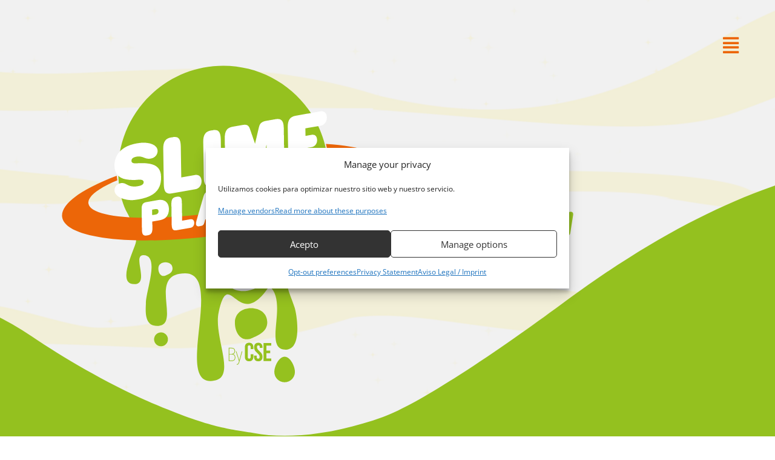

--- FILE ---
content_type: text/css; charset=UTF-8
request_url: https://slimeplanet.events/wp-content/uploads/elementor/css/post-14.css?ver=1768528043
body_size: -158
content:
.elementor-kit-14{--e-global-color-primary:#95C121;--e-global-color-secondary:#494949;--e-global-color-text:#494949;--e-global-color-accent:#EC6608;--e-global-typography-primary-font-family:"Nunito";--e-global-typography-primary-font-size:2em;--e-global-typography-primary-font-weight:900;--e-global-typography-primary-line-height:1em;--e-global-typography-primary-letter-spacing:1px;--e-global-typography-secondary-font-family:"Nunito";--e-global-typography-secondary-font-size:1em;--e-global-typography-secondary-font-weight:900;--e-global-typography-secondary-line-height:1em;--e-global-typography-secondary-letter-spacing:1px;--e-global-typography-text-font-family:"Roboto";--e-global-typography-text-font-size:1.1em;--e-global-typography-text-font-weight:400;--e-global-typography-text-line-height:1.6em;--e-global-typography-text-letter-spacing:1px;--e-global-typography-accent-font-family:"Roboto";--e-global-typography-accent-font-size:1em;--e-global-typography-accent-font-weight:500;--e-global-typography-accent-line-height:1em;--e-global-typography-accent-letter-spacing:1px;--e-global-typography-ee4929d-font-family:"Nunito";--e-global-typography-ee4929d-font-size:4em;--e-global-typography-ee4929d-font-weight:900;--e-global-typography-ee4929d-line-height:1em;--e-global-typography-ee4929d-letter-spacing:1px;--e-global-typography-c1bf3c6-font-family:"Nunito";--e-global-typography-c1bf3c6-font-size:2.6em;--e-global-typography-c1bf3c6-font-weight:900;--e-global-typography-c1bf3c6-line-height:1em;--e-global-typography-c1bf3c6-letter-spacing:1px;}.elementor-kit-14 e-page-transition{background-color:#FFBC7D;}.elementor-section.elementor-section-boxed > .elementor-container{max-width:1140px;}.e-con{--container-max-width:1140px;}.elementor-widget:not(:last-child){margin-block-end:20px;}.elementor-element{--widgets-spacing:20px 20px;--widgets-spacing-row:20px;--widgets-spacing-column:20px;}{}h1.entry-title{display:var(--page-title-display);}@media(max-width:1024px){.elementor-section.elementor-section-boxed > .elementor-container{max-width:1024px;}.e-con{--container-max-width:1024px;}}@media(max-width:767px){.elementor-section.elementor-section-boxed > .elementor-container{max-width:767px;}.e-con{--container-max-width:767px;}}

--- FILE ---
content_type: text/css; charset=UTF-8
request_url: https://slimeplanet.events/wp-content/uploads/elementor/css/post-1021.css?ver=1768590010
body_size: 1659
content:
.elementor-1021 .elementor-element.elementor-element-1a65b39 > .elementor-container > .elementor-column > .elementor-widget-wrap{align-content:center;align-items:center;}.elementor-1021 .elementor-element.elementor-element-1a65b39:not(.elementor-motion-effects-element-type-background), .elementor-1021 .elementor-element.elementor-element-1a65b39 > .elementor-motion-effects-container > .elementor-motion-effects-layer{background-image:url("https://slimeplanet.events/wp-content/uploads/2023/07/fondo-titulo.png");background-position:center center;background-repeat:no-repeat;background-size:cover;}.elementor-1021 .elementor-element.elementor-element-1a65b39{transition:background 0.3s, border 0.3s, border-radius 0.3s, box-shadow 0.3s;padding:70px 0px 70px 0px;}.elementor-1021 .elementor-element.elementor-element-1a65b39 > .elementor-background-overlay{transition:background 0.3s, border-radius 0.3s, opacity 0.3s;}.elementor-1021 .elementor-element.elementor-element-1a65b39 > .elementor-shape-bottom .elementor-shape-fill{fill:var( --e-global-color-astglobalcolor0 );}.elementor-1021 .elementor-element.elementor-element-1a65b39 > .elementor-shape-bottom svg{width:calc(221% + 1.3px);height:500px;transform:translateX(-50%) rotateY(180deg);}.elementor-widget-icon.elementor-view-stacked .elementor-icon{background-color:var( --e-global-color-primary );}.elementor-widget-icon.elementor-view-framed .elementor-icon, .elementor-widget-icon.elementor-view-default .elementor-icon{color:var( --e-global-color-primary );border-color:var( --e-global-color-primary );}.elementor-widget-icon.elementor-view-framed .elementor-icon, .elementor-widget-icon.elementor-view-default .elementor-icon svg{fill:var( --e-global-color-primary );}.elementor-1021 .elementor-element.elementor-element-355d601 .elementor-icon-wrapper{text-align:center;}.elementor-1021 .elementor-element.elementor-element-355d601 .elementor-icon{font-size:6em;}.elementor-1021 .elementor-element.elementor-element-355d601 .elementor-icon svg{height:6em;}.elementor-1021 .elementor-element.elementor-element-355d601 .elementor-icon-wrapper svg{width:auto;}.elementor-widget-heading .elementor-heading-title{font-family:var( --e-global-typography-primary-font-family ), Sans-serif;font-size:var( --e-global-typography-primary-font-size );font-weight:var( --e-global-typography-primary-font-weight );line-height:var( --e-global-typography-primary-line-height );letter-spacing:var( --e-global-typography-primary-letter-spacing );color:var( --e-global-color-primary );}.elementor-1021 .elementor-element.elementor-element-0fc9f46 > .elementor-widget-container{--e-transform-rotateZ:-2deg;}.elementor-1021 .elementor-element.elementor-element-0fc9f46 .elementor-heading-title{font-family:"Nunito", Sans-serif;font-size:3.6em;font-weight:900;text-transform:uppercase;font-style:italic;line-height:1em;letter-spacing:1px;}.elementor-1021 .elementor-element.elementor-element-329c766{--spacer-size:20px;}.elementor-widget-toggle .elementor-toggle-title, .elementor-widget-toggle .elementor-toggle-icon{color:var( --e-global-color-primary );}.elementor-widget-toggle .elementor-toggle-icon svg{fill:var( --e-global-color-primary );}.elementor-widget-toggle .elementor-tab-title.elementor-active a, .elementor-widget-toggle .elementor-tab-title.elementor-active .elementor-toggle-icon{color:var( --e-global-color-accent );}.elementor-widget-toggle .elementor-toggle-title{font-family:var( --e-global-typography-primary-font-family ), Sans-serif;font-size:var( --e-global-typography-primary-font-size );font-weight:var( --e-global-typography-primary-font-weight );line-height:var( --e-global-typography-primary-line-height );letter-spacing:var( --e-global-typography-primary-letter-spacing );}.elementor-widget-toggle .elementor-tab-content{color:var( --e-global-color-text );font-family:var( --e-global-typography-text-font-family ), Sans-serif;font-size:var( --e-global-typography-text-font-size );font-weight:var( --e-global-typography-text-font-weight );line-height:var( --e-global-typography-text-line-height );letter-spacing:var( --e-global-typography-text-letter-spacing );}.elementor-1021 .elementor-element.elementor-element-03c0262{width:var( --container-widget-width, 270px );max-width:270px;--container-widget-width:270px;--container-widget-flex-grow:0;top:20px;}body:not(.rtl) .elementor-1021 .elementor-element.elementor-element-03c0262{right:20px;}body.rtl .elementor-1021 .elementor-element.elementor-element-03c0262{left:20px;}.elementor-1021 .elementor-element.elementor-element-03c0262 .elementor-tab-title{border-width:0px;padding:40px 40px 40px 40px;}.elementor-1021 .elementor-element.elementor-element-03c0262 .elementor-tab-content{border-width:0px;background-color:var( --e-global-color-astglobalcolor5 );}.elementor-1021 .elementor-element.elementor-element-03c0262 .elementor-toggle-item:not(:last-child){margin-block-end:0px;}.elementor-1021 .elementor-element.elementor-element-03c0262 .elementor-toggle-title, .elementor-1021 .elementor-element.elementor-element-03c0262 .elementor-toggle-icon{color:var( --e-global-color-accent );}.elementor-1021 .elementor-element.elementor-element-03c0262 .elementor-toggle-icon svg{fill:var( --e-global-color-accent );}.elementor-1021 .elementor-element.elementor-element-03c0262 .elementor-toggle-icon{margin-inline-end:0px;}.elementor-1021 .elementor-element.elementor-element-3d28907 > .elementor-container > .elementor-column > .elementor-widget-wrap{align-content:center;align-items:center;}.elementor-1021 .elementor-element.elementor-element-3d28907:not(.elementor-motion-effects-element-type-background), .elementor-1021 .elementor-element.elementor-element-3d28907 > .elementor-motion-effects-container > .elementor-motion-effects-layer{background-color:var( --e-global-color-astglobalcolor0 );}.elementor-1021 .elementor-element.elementor-element-3d28907{transition:background 0.3s, border 0.3s, border-radius 0.3s, box-shadow 0.3s;padding:70px 0px 170px 0px;}.elementor-1021 .elementor-element.elementor-element-3d28907 > .elementor-background-overlay{transition:background 0.3s, border-radius 0.3s, opacity 0.3s;}.elementor-1021 .elementor-element.elementor-element-3d28907 > .elementor-shape-bottom svg{width:calc(100% + 1.3px);height:103px;}.elementor-widget-text-editor{font-family:var( --e-global-typography-text-font-family ), Sans-serif;font-size:var( --e-global-typography-text-font-size );font-weight:var( --e-global-typography-text-font-weight );line-height:var( --e-global-typography-text-line-height );letter-spacing:var( --e-global-typography-text-letter-spacing );color:var( --e-global-color-text );}.elementor-widget-text-editor.elementor-drop-cap-view-stacked .elementor-drop-cap{background-color:var( --e-global-color-primary );}.elementor-widget-text-editor.elementor-drop-cap-view-framed .elementor-drop-cap, .elementor-widget-text-editor.elementor-drop-cap-view-default .elementor-drop-cap{color:var( --e-global-color-primary );border-color:var( --e-global-color-primary );}.elementor-1021 .elementor-element.elementor-element-573d84c{color:var( --e-global-color-astglobalcolor5 );}.elementor-widget-image .widget-image-caption{color:var( --e-global-color-text );font-family:var( --e-global-typography-text-font-family ), Sans-serif;font-size:var( --e-global-typography-text-font-size );font-weight:var( --e-global-typography-text-font-weight );line-height:var( --e-global-typography-text-line-height );letter-spacing:var( --e-global-typography-text-letter-spacing );}.elementor-1021 .elementor-element.elementor-element-20f2e2d:not( .elementor-widget-image ) .elementor-widget-container, .elementor-1021 .elementor-element.elementor-element-20f2e2d.elementor-widget-image .elementor-widget-container img{-webkit-mask-image:url( https://slimeplanet.events/wp-content/plugins/elementor/assets/mask-shapes/blob.svg );-webkit-mask-size:contain;-webkit-mask-position:center center;-webkit-mask-repeat:no-repeat;}.elementor-1021 .elementor-element.elementor-element-20f2e2d img{height:360px;}.elementor-1021 .elementor-element.elementor-element-7ce27de{padding:70px 0px 70px 0px;}.elementor-1021 .elementor-element.elementor-element-649eb19 > .elementor-widget-container{--e-transform-rotateZ:-2deg;margin:0px 0px 40px 0px;}.elementor-1021 .elementor-element.elementor-element-649eb19 .elementor-heading-title{font-family:"Nunito", Sans-serif;font-size:3.6em;font-weight:900;text-transform:uppercase;font-style:italic;line-height:1em;letter-spacing:1px;}.elementor-widget-image-gallery .gallery-item .gallery-caption{font-family:var( --e-global-typography-accent-font-family ), Sans-serif;font-size:var( --e-global-typography-accent-font-size );font-weight:var( --e-global-typography-accent-font-weight );line-height:var( --e-global-typography-accent-line-height );letter-spacing:var( --e-global-typography-accent-letter-spacing );}.elementor-1021 .elementor-element.elementor-element-68c9662 .gallery-item{padding:0 15px 15px 0;}.elementor-1021 .elementor-element.elementor-element-68c9662 .gallery{margin:0 -15px -15px 0;}.elementor-1021 .elementor-element.elementor-element-68c9662 .gallery-item .gallery-caption{text-align:center;}.elementor-1021 .elementor-element.elementor-element-bdee190 > .elementor-container > .elementor-column > .elementor-widget-wrap{align-content:center;align-items:center;}.elementor-1021 .elementor-element.elementor-element-bdee190{margin-top:70px;margin-bottom:70px;}.elementor-1021 .elementor-element.elementor-element-ed97984 > .elementor-widget-container{--e-transform-rotateZ:-2deg;margin:0px 0px 20px 0px;}.elementor-1021 .elementor-element.elementor-element-ed97984 .elementor-heading-title{font-family:"Nunito", Sans-serif;font-size:3.6em;font-weight:900;text-transform:uppercase;font-style:italic;line-height:1em;letter-spacing:1px;}.elementor-widget-icon-list .elementor-icon-list-item:not(:last-child):after{border-color:var( --e-global-color-text );}.elementor-widget-icon-list .elementor-icon-list-icon i{color:var( --e-global-color-primary );}.elementor-widget-icon-list .elementor-icon-list-icon svg{fill:var( --e-global-color-primary );}.elementor-widget-icon-list .elementor-icon-list-item > .elementor-icon-list-text, .elementor-widget-icon-list .elementor-icon-list-item > a{font-family:var( --e-global-typography-text-font-family ), Sans-serif;font-size:var( --e-global-typography-text-font-size );font-weight:var( --e-global-typography-text-font-weight );line-height:var( --e-global-typography-text-line-height );letter-spacing:var( --e-global-typography-text-letter-spacing );}.elementor-widget-icon-list .elementor-icon-list-text{color:var( --e-global-color-secondary );}.elementor-1021 .elementor-element.elementor-element-e3b312c > .elementor-widget-container{padding:0px 0px 0px 50px;}.elementor-1021 .elementor-element.elementor-element-e3b312c .elementor-icon-list-items:not(.elementor-inline-items) .elementor-icon-list-item:not(:last-child){padding-block-end:calc(20px/2);}.elementor-1021 .elementor-element.elementor-element-e3b312c .elementor-icon-list-items:not(.elementor-inline-items) .elementor-icon-list-item:not(:first-child){margin-block-start:calc(20px/2);}.elementor-1021 .elementor-element.elementor-element-e3b312c .elementor-icon-list-items.elementor-inline-items .elementor-icon-list-item{margin-inline:calc(20px/2);}.elementor-1021 .elementor-element.elementor-element-e3b312c .elementor-icon-list-items.elementor-inline-items{margin-inline:calc(-20px/2);}.elementor-1021 .elementor-element.elementor-element-e3b312c .elementor-icon-list-items.elementor-inline-items .elementor-icon-list-item:after{inset-inline-end:calc(-20px/2);}.elementor-1021 .elementor-element.elementor-element-e3b312c .elementor-icon-list-icon i{color:var( --e-global-color-accent );transition:color 0.3s;}.elementor-1021 .elementor-element.elementor-element-e3b312c .elementor-icon-list-icon svg{fill:var( --e-global-color-accent );transition:fill 0.3s;}.elementor-1021 .elementor-element.elementor-element-e3b312c{--e-icon-list-icon-size:1.6em;--icon-vertical-offset:0px;}.elementor-1021 .elementor-element.elementor-element-e3b312c .elementor-icon-list-item > .elementor-icon-list-text, .elementor-1021 .elementor-element.elementor-element-e3b312c .elementor-icon-list-item > a{font-family:"Roboto", Sans-serif;font-size:1.4em;font-weight:400;line-height:1.6em;letter-spacing:1px;}.elementor-1021 .elementor-element.elementor-element-e3b312c .elementor-icon-list-text{transition:color 0.3s;}.elementor-widget-button .elementor-button{background-color:var( --e-global-color-accent );font-family:var( --e-global-typography-accent-font-family ), Sans-serif;font-size:var( --e-global-typography-accent-font-size );font-weight:var( --e-global-typography-accent-font-weight );line-height:var( --e-global-typography-accent-line-height );letter-spacing:var( --e-global-typography-accent-letter-spacing );}.elementor-1021 .elementor-element.elementor-element-ff918ae .elementor-button{background-color:#EC670700;fill:var( --e-global-color-accent );color:var( --e-global-color-accent );border-style:dotted;border-width:0px 2px 0px 0px;border-radius:0px 0px 0px 0px;}.elementor-1021 .elementor-element.elementor-element-ff918ae .elementor-button-content-wrapper{flex-direction:row;}.elementor-1021 .elementor-element.elementor-element-06fdbd3 .elementor-repeater-item-4d8fb24.elementor-social-icon{background-color:var( --e-global-color-astglobalcolor8 );}.elementor-1021 .elementor-element.elementor-element-06fdbd3 .elementor-repeater-item-cbd2b30.elementor-social-icon{background-color:#ECCF07;}.elementor-1021 .elementor-element.elementor-element-06fdbd3{--grid-template-columns:repeat(0, auto);--grid-column-gap:5px;--grid-row-gap:0px;}.elementor-1021 .elementor-element.elementor-element-06fdbd3 .elementor-widget-container{text-align:center;}.elementor-1021 .elementor-element.elementor-element-4f1418c > .elementor-container > .elementor-column > .elementor-widget-wrap{align-content:center;align-items:center;}.elementor-1021 .elementor-element.elementor-element-4f1418c:not(.elementor-motion-effects-element-type-background), .elementor-1021 .elementor-element.elementor-element-4f1418c > .elementor-motion-effects-container > .elementor-motion-effects-layer{background-color:#1F1F1F;}.elementor-1021 .elementor-element.elementor-element-4f1418c{transition:background 0.3s, border 0.3s, border-radius 0.3s, box-shadow 0.3s;padding:40px 0px 40px 0px;}.elementor-1021 .elementor-element.elementor-element-4f1418c > .elementor-background-overlay{transition:background 0.3s, border-radius 0.3s, opacity 0.3s;}.elementor-1021 .elementor-element.elementor-element-e1cdd39 img{max-width:120px;}.elementor-1021 .elementor-element.elementor-element-d38457a:not(.elementor-motion-effects-element-type-background), .elementor-1021 .elementor-element.elementor-element-d38457a > .elementor-motion-effects-container > .elementor-motion-effects-layer{background-color:var( --e-global-color-astglobalcolor8 );}.elementor-1021 .elementor-element.elementor-element-d38457a{transition:background 0.3s, border 0.3s, border-radius 0.3s, box-shadow 0.3s;padding:25px 0px 0px 0px;}.elementor-1021 .elementor-element.elementor-element-d38457a > .elementor-background-overlay{transition:background 0.3s, border-radius 0.3s, opacity 0.3s;}.elementor-widget-global{font-family:var( --e-global-typography-text-font-family ), Sans-serif;font-size:var( --e-global-typography-text-font-size );font-weight:var( --e-global-typography-text-font-weight );line-height:var( --e-global-typography-text-line-height );letter-spacing:var( --e-global-typography-text-letter-spacing );color:var( --e-global-color-text );}.elementor-widget-global.elementor-drop-cap-view-stacked .elementor-drop-cap{background-color:var( --e-global-color-primary );}.elementor-widget-global.elementor-drop-cap-view-framed .elementor-drop-cap, .elementor-widget-global.elementor-drop-cap-view-default .elementor-drop-cap{color:var( --e-global-color-primary );border-color:var( --e-global-color-primary );}.elementor-1021 .elementor-element.elementor-global-936{text-align:center;color:var( --e-global-color-astglobalcolor5 );}@media(max-width:1024px){.elementor-1021 .elementor-element.elementor-element-1a65b39 > .elementor-shape-bottom svg{height:276px;}.elementor-widget-heading .elementor-heading-title{font-size:var( --e-global-typography-primary-font-size );line-height:var( --e-global-typography-primary-line-height );letter-spacing:var( --e-global-typography-primary-letter-spacing );}.elementor-1021 .elementor-element.elementor-element-0fc9f46 .elementor-heading-title{font-size:2.6em;}.elementor-widget-toggle .elementor-toggle-title{font-size:var( --e-global-typography-primary-font-size );line-height:var( --e-global-typography-primary-line-height );letter-spacing:var( --e-global-typography-primary-letter-spacing );}.elementor-widget-toggle .elementor-tab-content{font-size:var( --e-global-typography-text-font-size );line-height:var( --e-global-typography-text-line-height );letter-spacing:var( --e-global-typography-text-letter-spacing );}.elementor-widget-text-editor{font-size:var( --e-global-typography-text-font-size );line-height:var( --e-global-typography-text-line-height );letter-spacing:var( --e-global-typography-text-letter-spacing );}.elementor-widget-image .widget-image-caption{font-size:var( --e-global-typography-text-font-size );line-height:var( --e-global-typography-text-line-height );letter-spacing:var( --e-global-typography-text-letter-spacing );}.elementor-1021 .elementor-element.elementor-element-20f2e2d img{height:240px;}.elementor-1021 .elementor-element.elementor-element-7ce27de{padding:0px 0px 0px 0px;}.elementor-1021 .elementor-element.elementor-element-649eb19 > .elementor-widget-container{padding:0px 20px 0px 20px;}.elementor-widget-image-gallery .gallery-item .gallery-caption{font-size:var( --e-global-typography-accent-font-size );line-height:var( --e-global-typography-accent-line-height );letter-spacing:var( --e-global-typography-accent-letter-spacing );}.elementor-1021 .elementor-element.elementor-element-68c9662 > .elementor-widget-container{padding:0px 20px 0px 20px;}.elementor-widget-icon-list .elementor-icon-list-item > .elementor-icon-list-text, .elementor-widget-icon-list .elementor-icon-list-item > a{font-size:var( --e-global-typography-text-font-size );line-height:var( --e-global-typography-text-line-height );letter-spacing:var( --e-global-typography-text-letter-spacing );}.elementor-widget-button .elementor-button{font-size:var( --e-global-typography-accent-font-size );line-height:var( --e-global-typography-accent-line-height );letter-spacing:var( --e-global-typography-accent-letter-spacing );}.elementor-widget-global{font-size:var( --e-global-typography-text-font-size );line-height:var( --e-global-typography-text-line-height );letter-spacing:var( --e-global-typography-text-letter-spacing );}}@media(min-width:1025px){.elementor-1021 .elementor-element.elementor-element-1a65b39:not(.elementor-motion-effects-element-type-background), .elementor-1021 .elementor-element.elementor-element-1a65b39 > .elementor-motion-effects-container > .elementor-motion-effects-layer{background-attachment:fixed;}}@media(max-width:767px){.elementor-1021 .elementor-element.elementor-element-1a65b39 > .elementor-shape-bottom svg{width:calc(300% + 1.3px);height:148px;}.elementor-1021 .elementor-element.elementor-element-1a65b39{padding:20px 0px 70px 0px;}.elementor-1021 .elementor-element.elementor-element-355d601 .elementor-icon{font-size:3.6em;}.elementor-1021 .elementor-element.elementor-element-355d601 .elementor-icon svg{height:3.6em;}.elementor-widget-heading .elementor-heading-title{font-size:var( --e-global-typography-primary-font-size );line-height:var( --e-global-typography-primary-line-height );letter-spacing:var( --e-global-typography-primary-letter-spacing );}.elementor-1021 .elementor-element.elementor-element-0fc9f46{text-align:left;}.elementor-1021 .elementor-element.elementor-element-0fc9f46 .elementor-heading-title{font-size:2.3em;}.elementor-1021 .elementor-element.elementor-element-329c766{--spacer-size:0px;}.elementor-widget-toggle .elementor-toggle-title{font-size:var( --e-global-typography-primary-font-size );line-height:var( --e-global-typography-primary-line-height );letter-spacing:var( --e-global-typography-primary-letter-spacing );}.elementor-widget-toggle .elementor-tab-content{font-size:var( --e-global-typography-text-font-size );line-height:var( --e-global-typography-text-line-height );letter-spacing:var( --e-global-typography-text-letter-spacing );}.elementor-1021 .elementor-element.elementor-element-3d28907{padding:50px 0px 0px 0px;}.elementor-widget-text-editor{font-size:var( --e-global-typography-text-font-size );line-height:var( --e-global-typography-text-line-height );letter-spacing:var( --e-global-typography-text-letter-spacing );}.elementor-widget-image .widget-image-caption{font-size:var( --e-global-typography-text-font-size );line-height:var( --e-global-typography-text-line-height );letter-spacing:var( --e-global-typography-text-letter-spacing );}.elementor-1021 .elementor-element.elementor-element-20f2e2d img{height:210px;}.elementor-1021 .elementor-element.elementor-element-649eb19 .elementor-heading-title{font-size:2.4em;}.elementor-widget-image-gallery .gallery-item .gallery-caption{font-size:var( --e-global-typography-accent-font-size );line-height:var( --e-global-typography-accent-line-height );letter-spacing:var( --e-global-typography-accent-letter-spacing );}.elementor-1021 .elementor-element.elementor-element-ed97984 .elementor-heading-title{font-size:2.4em;}.elementor-widget-icon-list .elementor-icon-list-item > .elementor-icon-list-text, .elementor-widget-icon-list .elementor-icon-list-item > a{font-size:var( --e-global-typography-text-font-size );line-height:var( --e-global-typography-text-line-height );letter-spacing:var( --e-global-typography-text-letter-spacing );}.elementor-1021 .elementor-element.elementor-element-e3b312c > .elementor-widget-container{padding:0px 0px 0px 0px;}.elementor-widget-button .elementor-button{font-size:var( --e-global-typography-accent-font-size );line-height:var( --e-global-typography-accent-line-height );letter-spacing:var( --e-global-typography-accent-letter-spacing );}.elementor-widget-global{font-size:var( --e-global-typography-text-font-size );line-height:var( --e-global-typography-text-line-height );letter-spacing:var( --e-global-typography-text-letter-spacing );}}